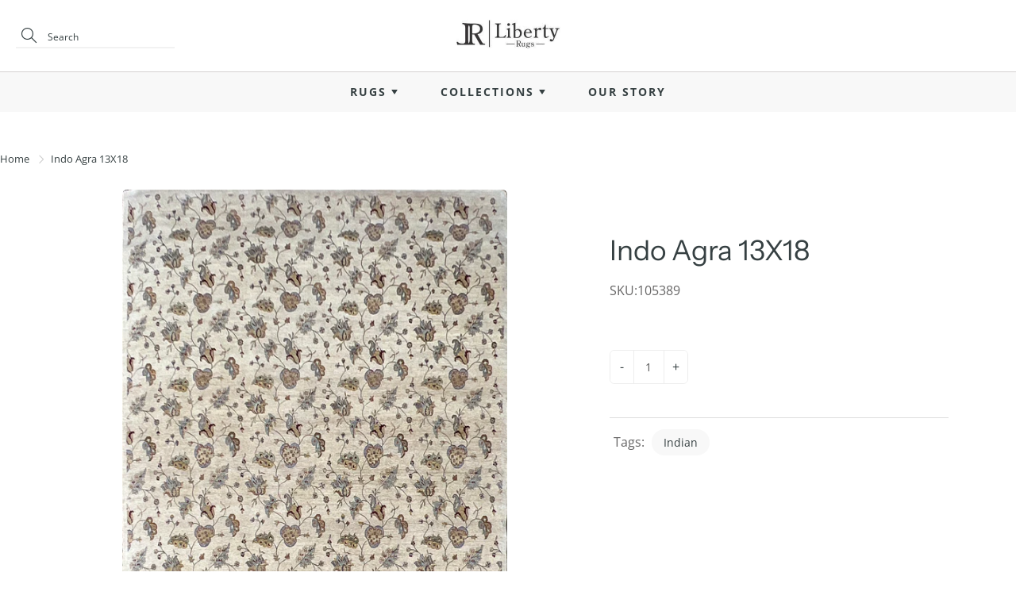

--- FILE ---
content_type: text/html; charset=utf-8
request_url: https://libertyrugs.com/products/indo-agra-13x18
body_size: 19534
content:
<!doctype html>
<!--[if IE 9]> <html class="ie9" lang="en"> <![endif]-->
<!-- [if (gt IE 9)|!(IE)]><! -->
<html lang="en">
  <!-- <![endif] -->
  <head>
    <script src="https://country-blocker.zend-apps.com/scripts/5762/21b49d9441391d620b8ececd6a402dc7.js" async></script>
    <!-- Basic page needs ================================================== -->
    <meta charset="utf-8">
    <meta name="viewport" content="width=device-width, height=device-height, initial-scale=1.0, maximum-scale=1.0">

    <!-- Title and description ================================================== -->
    <title>
      Indo Agra 13X18
      
      
       &ndash; LIBERTY RUGS
    </title>

    

    <!-- Helpers ================================================== -->
    <meta property="og:site_name" content="LIBERTY RUGS">
<meta property="og:url" content="https://libertyrugs.com/products/indo-agra-13x18">

  <meta property="og:type" content="product">
  <meta property="og:title" content="Indo Agra 13X18">
  
    
 <meta property="og:image" content="http://libertyrugs.com/cdn/shop/files/105389_1200x1200.jpg?v=1689278491"><meta property="og:image" content="http://libertyrugs.com/cdn/shop/files/105389_51486633-189d-4b28-a03b-ad78c755d931_1200x1200.jpg?v=1689278491">
 <meta property="og:image:secure_url" content="https://libertyrugs.com/cdn/shop/files/105389_1200x1200.jpg?v=1689278491"><meta property="og:image:secure_url" content="https://libertyrugs.com/cdn/shop/files/105389_51486633-189d-4b28-a03b-ad78c755d931_1200x1200.jpg?v=1689278491">
  
    
 <meta property="og:image" content="http://libertyrugs.com/cdn/shop/files/105389_1200x1200.jpg?v=1689278491"><meta property="og:image" content="http://libertyrugs.com/cdn/shop/files/105389_51486633-189d-4b28-a03b-ad78c755d931_1200x1200.jpg?v=1689278491">
 <meta property="og:image:secure_url" content="https://libertyrugs.com/cdn/shop/files/105389_1200x1200.jpg?v=1689278491"><meta property="og:image:secure_url" content="https://libertyrugs.com/cdn/shop/files/105389_51486633-189d-4b28-a03b-ad78c755d931_1200x1200.jpg?v=1689278491">
  
  <meta property="og:price:amount" content="0.00">
  <meta property="og:price:currency" content="USD">
  
  

  
  <meta name="twitter:card" content="summary">
  
    <meta name="twitter:title" content="Indo Agra 13X18">
    <meta name="twitter:description" content="">
    <meta name="twitter:image" content="https://libertyrugs.com/cdn/shop/files/105389_medium.jpg?v=1689278491">
    <meta name="twitter:image:width" content="240">
    <meta name="twitter:image:height" content="240">
    

    <link rel="canonical" href="https://libertyrugs.com/products/indo-agra-13x18">
    <meta name="theme-color" content="#364042">
    
      <link rel="shortcut icon" href="//libertyrugs.com/cdn/shop/files/favicon-lr-2_32x32.png?v=1622868388" type="image/png">
      <link rel="preload" href="//libertyrugs.com/cdn/shop/t/19/assets/apps.css?v=105205638759803146001690893836" as="style">
      <link rel="preload" href="//libertyrugs.com/cdn/shop/t/19/assets/styles.css?v=34629377208497659261690893836" as="style"><link rel="preload" href="//libertyrugs.com/cdn/shop/t/19/assets/jquery.js?v=177851068496422246591690893836" as="script">
      <link rel="preload" href="//libertyrugs.com/cdn/shop/t/19/assets/apps.js?v=64692448046618495051690893836" as="script">
      <link rel="preload" href="//libertyrugs.com/cdn/shop/t/19/assets/theme.js?v=120118951092759611690893836" as="script">
    
<style>

  @font-face {
  font-family: "Instrument Sans";
  font-weight: 400;
  font-style: normal;
  src: url("//libertyrugs.com/cdn/fonts/instrument_sans/instrumentsans_n4.db86542ae5e1596dbdb28c279ae6c2086c4c5bfa.woff2") format("woff2"),
       url("//libertyrugs.com/cdn/fonts/instrument_sans/instrumentsans_n4.510f1b081e58d08c30978f465518799851ef6d8b.woff") format("woff");
}

  @font-face {
  font-family: "Open Sans";
  font-weight: 400;
  font-style: normal;
  src: url("//libertyrugs.com/cdn/fonts/open_sans/opensans_n4.c32e4d4eca5273f6d4ee95ddf54b5bbb75fc9b61.woff2") format("woff2"),
       url("//libertyrugs.com/cdn/fonts/open_sans/opensans_n4.5f3406f8d94162b37bfa232b486ac93ee892406d.woff") format("woff");
}

  @font-face {
  font-family: "Open Sans";
  font-weight: 700;
  font-style: normal;
  src: url("//libertyrugs.com/cdn/fonts/open_sans/opensans_n7.a9393be1574ea8606c68f4441806b2711d0d13e4.woff2") format("woff2"),
       url("//libertyrugs.com/cdn/fonts/open_sans/opensans_n7.7b8af34a6ebf52beb1a4c1d8c73ad6910ec2e553.woff") format("woff");
}

  @font-face {
  font-family: "Open Sans";
  font-weight: 400;
  font-style: italic;
  src: url("//libertyrugs.com/cdn/fonts/open_sans/opensans_i4.6f1d45f7a46916cc95c694aab32ecbf7509cbf33.woff2") format("woff2"),
       url("//libertyrugs.com/cdn/fonts/open_sans/opensans_i4.4efaa52d5a57aa9a57c1556cc2b7465d18839daa.woff") format("woff");
}

  @font-face {
  font-family: "Instrument Sans";
  font-weight: 700;
  font-style: normal;
  src: url("//libertyrugs.com/cdn/fonts/instrument_sans/instrumentsans_n7.e4ad9032e203f9a0977786c356573ced65a7419a.woff2") format("woff2"),
       url("//libertyrugs.com/cdn/fonts/instrument_sans/instrumentsans_n7.b9e40f166fb7639074ba34738101a9d2990bb41a.woff") format("woff");
}


  
  
  
  :root {
    --color-primary: rgb(54, 64, 66);
    --color-primary-rgb: 54, 64, 66;
    --color-primary-lighten-10: rgb(77, 91, 94);
    --color-primary-lighten-15: rgb(88, 105, 108);
    --color-primary-lighten-20: rgb(100, 118, 122);
    --color-primary-lighten-30: rgb(125, 144, 148);
    --color-primary-darken-10: rgb(31, 37, 38);
    --color-primary-darken-15: rgb(20, 23, 24);
    --color-primary-darken-20: rgb(8, 10, 10);
    --color-primary-darken-20-rgb: 8, 10, 10;
    --color-primary-darken-50: rgb(0, 0, 0);
    --color-primary-darken-50-rgb: 0, 0, 0;
    --color-primary-darken-70: rgb(0, 0, 0);
    --color-primary-darken-70-rgb: 0, 0, 0;
    --color-primary-darken-80: rgb(0, 0, 0);
    --color-header: rgb(54, 64, 66);
    --color-header-darken-15: rgb(20, 23, 24);
    --color-heading: rgb(54, 64, 66);
    --color-body: rgb(54, 64, 66);
    --color-alternative-headings: rgb(69, 69, 69);
    --color-alternative: rgb(102, 101, 101);
    --color-alternative-darken-15: rgb(64, 63, 63);
    --color-alternative-darken-25: rgb(38, 38, 38);
    --color-btn: rgb(214, 214, 214);
    --color-btn-darken-15: rgb(176, 176, 176);
    --color-footer: rgb(102, 101, 101);
    --color-footer-heading: rgb(54, 64, 66);
    --color-footer-link: rgb(102, 101, 101);
    --color-footer-link-darken-15: rgb(64, 63, 63);
    --color-price: rgb(189, 189, 189);
    --color-bg-nav: rgb(255, 255, 255);
    --color-bg-nav-darken-10: rgb(230, 230, 230);
    --color-bg-nav-darken-15: rgb(217, 217, 217);
    --color-bg-body: rgb(255, 255, 255);
    --color-bg-alternative: rgb(248, 248, 248);
    --color-bg-sale-label: rgb(212, 85, 31);
    --color-shadow-sale-label: rgba(145, 58, 21, 0.25);
    --color-bg-footer: rgb(248, 248, 248);
    --color-bg-footer-darken-10: rgb(223, 223, 223);

    --font-family: "Open Sans", sans-serif;
    --font-family-header: "Instrument Sans", sans-serif;
    --font-size: 16px;
    --font-size-header: 26px;
    --font-size-logo: 24px;
    --font-size-title-bar: 58px;
    --font-size-nav-header: 16px;
    --font-size-rte: 19px;
    --font-size-rte-header: 30px;
    --font-weight: 400;
    --font-weight-bolder: 700;
    --font-weight-header: 400;
    --font-weight-title-bar: bold;
    --font-weight-nav: 600;
    --font-weight-section-title: bold;
    --font-style: normal;
    --font-style-header: normal;

    --text-transform-title-bar: uppercase;
    --text-transform-nav: uppercase;
    --text-transform-section-title: uppercase;

    --opacity-overlay-page-header: 0.6;

    --height-product-image: 300px;

    --url-svg-check: url(//libertyrugs.com/cdn/shop/t/19/assets/icon-check.svg?v=44035190528443430271690893836);
  }
</style>
<link href="//libertyrugs.com/cdn/shop/t/19/assets/ced_custom.css?v=52945708972624687211691586951" rel="stylesheet" type="text/css" media="all" />
    <link href="//libertyrugs.com/cdn/shop/t/19/assets/apps.css?v=105205638759803146001690893836" rel="stylesheet" type="text/css" media="all" />
    <link href="//libertyrugs.com/cdn/shop/t/19/assets/styles.css?v=34629377208497659261690893836" rel="stylesheet" type="text/css" media="all" />
    <link href="//libertyrugs.com/cdn/shop/t/19/assets/custom.css?v=89298980783335064571690893836" rel="stylesheet" type="text/css" media="all" />

    <!-- Header hook for plugins ================================================== -->
    <script>window.performance && window.performance.mark && window.performance.mark('shopify.content_for_header.start');</script><meta name="facebook-domain-verification" content="f3zsx3csj6n2rrtlc5j8jt11a6r5ea">
<meta id="shopify-digital-wallet" name="shopify-digital-wallet" content="/33032536123/digital_wallets/dialog">
<link rel="alternate" type="application/json+oembed" href="https://libertyrugs.com/products/indo-agra-13x18.oembed">
<script async="async" src="/checkouts/internal/preloads.js?locale=en-US"></script>
<script id="shopify-features" type="application/json">{"accessToken":"824e08e5cfac4bd8db89da83114edcaa","betas":["rich-media-storefront-analytics"],"domain":"libertyrugs.com","predictiveSearch":true,"shopId":33032536123,"locale":"en"}</script>
<script>var Shopify = Shopify || {};
Shopify.shop = "liberty-rugs.myshopify.com";
Shopify.locale = "en";
Shopify.currency = {"active":"USD","rate":"1.0"};
Shopify.country = "US";
Shopify.theme = {"name":"Galleria -Cedcoss(CED work 01-08-2023)","id":132409491656,"schema_name":"Galleria","schema_version":"2.4.2","theme_store_id":851,"role":"main"};
Shopify.theme.handle = "null";
Shopify.theme.style = {"id":null,"handle":null};
Shopify.cdnHost = "libertyrugs.com/cdn";
Shopify.routes = Shopify.routes || {};
Shopify.routes.root = "/";</script>
<script type="module">!function(o){(o.Shopify=o.Shopify||{}).modules=!0}(window);</script>
<script>!function(o){function n(){var o=[];function n(){o.push(Array.prototype.slice.apply(arguments))}return n.q=o,n}var t=o.Shopify=o.Shopify||{};t.loadFeatures=n(),t.autoloadFeatures=n()}(window);</script>
<script id="shop-js-analytics" type="application/json">{"pageType":"product"}</script>
<script defer="defer" async type="module" src="//libertyrugs.com/cdn/shopifycloud/shop-js/modules/v2/client.init-shop-cart-sync_IZsNAliE.en.esm.js"></script>
<script defer="defer" async type="module" src="//libertyrugs.com/cdn/shopifycloud/shop-js/modules/v2/chunk.common_0OUaOowp.esm.js"></script>
<script type="module">
  await import("//libertyrugs.com/cdn/shopifycloud/shop-js/modules/v2/client.init-shop-cart-sync_IZsNAliE.en.esm.js");
await import("//libertyrugs.com/cdn/shopifycloud/shop-js/modules/v2/chunk.common_0OUaOowp.esm.js");

  window.Shopify.SignInWithShop?.initShopCartSync?.({"fedCMEnabled":true,"windoidEnabled":true});

</script>
<script id="__st">var __st={"a":33032536123,"offset":-18000,"reqid":"4b4f5ad8-4eb6-4ba4-8701-e1b4c1702885-1768356752","pageurl":"libertyrugs.com\/products\/indo-agra-13x18","u":"e2c257e1fd7e","p":"product","rtyp":"product","rid":7579660320968};</script>
<script>window.ShopifyPaypalV4VisibilityTracking = true;</script>
<script id="captcha-bootstrap">!function(){'use strict';const t='contact',e='account',n='new_comment',o=[[t,t],['blogs',n],['comments',n],[t,'customer']],c=[[e,'customer_login'],[e,'guest_login'],[e,'recover_customer_password'],[e,'create_customer']],r=t=>t.map((([t,e])=>`form[action*='/${t}']:not([data-nocaptcha='true']) input[name='form_type'][value='${e}']`)).join(','),a=t=>()=>t?[...document.querySelectorAll(t)].map((t=>t.form)):[];function s(){const t=[...o],e=r(t);return a(e)}const i='password',u='form_key',d=['recaptcha-v3-token','g-recaptcha-response','h-captcha-response',i],f=()=>{try{return window.sessionStorage}catch{return}},m='__shopify_v',_=t=>t.elements[u];function p(t,e,n=!1){try{const o=window.sessionStorage,c=JSON.parse(o.getItem(e)),{data:r}=function(t){const{data:e,action:n}=t;return t[m]||n?{data:e,action:n}:{data:t,action:n}}(c);for(const[e,n]of Object.entries(r))t.elements[e]&&(t.elements[e].value=n);n&&o.removeItem(e)}catch(o){console.error('form repopulation failed',{error:o})}}const l='form_type',E='cptcha';function T(t){t.dataset[E]=!0}const w=window,h=w.document,L='Shopify',v='ce_forms',y='captcha';let A=!1;((t,e)=>{const n=(g='f06e6c50-85a8-45c8-87d0-21a2b65856fe',I='https://cdn.shopify.com/shopifycloud/storefront-forms-hcaptcha/ce_storefront_forms_captcha_hcaptcha.v1.5.2.iife.js',D={infoText:'Protected by hCaptcha',privacyText:'Privacy',termsText:'Terms'},(t,e,n)=>{const o=w[L][v],c=o.bindForm;if(c)return c(t,g,e,D).then(n);var r;o.q.push([[t,g,e,D],n]),r=I,A||(h.body.append(Object.assign(h.createElement('script'),{id:'captcha-provider',async:!0,src:r})),A=!0)});var g,I,D;w[L]=w[L]||{},w[L][v]=w[L][v]||{},w[L][v].q=[],w[L][y]=w[L][y]||{},w[L][y].protect=function(t,e){n(t,void 0,e),T(t)},Object.freeze(w[L][y]),function(t,e,n,w,h,L){const[v,y,A,g]=function(t,e,n){const i=e?o:[],u=t?c:[],d=[...i,...u],f=r(d),m=r(i),_=r(d.filter((([t,e])=>n.includes(e))));return[a(f),a(m),a(_),s()]}(w,h,L),I=t=>{const e=t.target;return e instanceof HTMLFormElement?e:e&&e.form},D=t=>v().includes(t);t.addEventListener('submit',(t=>{const e=I(t);if(!e)return;const n=D(e)&&!e.dataset.hcaptchaBound&&!e.dataset.recaptchaBound,o=_(e),c=g().includes(e)&&(!o||!o.value);(n||c)&&t.preventDefault(),c&&!n&&(function(t){try{if(!f())return;!function(t){const e=f();if(!e)return;const n=_(t);if(!n)return;const o=n.value;o&&e.removeItem(o)}(t);const e=Array.from(Array(32),(()=>Math.random().toString(36)[2])).join('');!function(t,e){_(t)||t.append(Object.assign(document.createElement('input'),{type:'hidden',name:u})),t.elements[u].value=e}(t,e),function(t,e){const n=f();if(!n)return;const o=[...t.querySelectorAll(`input[type='${i}']`)].map((({name:t})=>t)),c=[...d,...o],r={};for(const[a,s]of new FormData(t).entries())c.includes(a)||(r[a]=s);n.setItem(e,JSON.stringify({[m]:1,action:t.action,data:r}))}(t,e)}catch(e){console.error('failed to persist form',e)}}(e),e.submit())}));const S=(t,e)=>{t&&!t.dataset[E]&&(n(t,e.some((e=>e===t))),T(t))};for(const o of['focusin','change'])t.addEventListener(o,(t=>{const e=I(t);D(e)&&S(e,y())}));const B=e.get('form_key'),M=e.get(l),P=B&&M;t.addEventListener('DOMContentLoaded',(()=>{const t=y();if(P)for(const e of t)e.elements[l].value===M&&p(e,B);[...new Set([...A(),...v().filter((t=>'true'===t.dataset.shopifyCaptcha))])].forEach((e=>S(e,t)))}))}(h,new URLSearchParams(w.location.search),n,t,e,['guest_login'])})(!0,!0)}();</script>
<script integrity="sha256-4kQ18oKyAcykRKYeNunJcIwy7WH5gtpwJnB7kiuLZ1E=" data-source-attribution="shopify.loadfeatures" defer="defer" src="//libertyrugs.com/cdn/shopifycloud/storefront/assets/storefront/load_feature-a0a9edcb.js" crossorigin="anonymous"></script>
<script data-source-attribution="shopify.dynamic_checkout.dynamic.init">var Shopify=Shopify||{};Shopify.PaymentButton=Shopify.PaymentButton||{isStorefrontPortableWallets:!0,init:function(){window.Shopify.PaymentButton.init=function(){};var t=document.createElement("script");t.src="https://libertyrugs.com/cdn/shopifycloud/portable-wallets/latest/portable-wallets.en.js",t.type="module",document.head.appendChild(t)}};
</script>
<script data-source-attribution="shopify.dynamic_checkout.buyer_consent">
  function portableWalletsHideBuyerConsent(e){var t=document.getElementById("shopify-buyer-consent"),n=document.getElementById("shopify-subscription-policy-button");t&&n&&(t.classList.add("hidden"),t.setAttribute("aria-hidden","true"),n.removeEventListener("click",e))}function portableWalletsShowBuyerConsent(e){var t=document.getElementById("shopify-buyer-consent"),n=document.getElementById("shopify-subscription-policy-button");t&&n&&(t.classList.remove("hidden"),t.removeAttribute("aria-hidden"),n.addEventListener("click",e))}window.Shopify?.PaymentButton&&(window.Shopify.PaymentButton.hideBuyerConsent=portableWalletsHideBuyerConsent,window.Shopify.PaymentButton.showBuyerConsent=portableWalletsShowBuyerConsent);
</script>
<script data-source-attribution="shopify.dynamic_checkout.cart.bootstrap">document.addEventListener("DOMContentLoaded",(function(){function t(){return document.querySelector("shopify-accelerated-checkout-cart, shopify-accelerated-checkout")}if(t())Shopify.PaymentButton.init();else{new MutationObserver((function(e,n){t()&&(Shopify.PaymentButton.init(),n.disconnect())})).observe(document.body,{childList:!0,subtree:!0})}}));
</script>

<script>window.performance && window.performance.mark && window.performance.mark('shopify.content_for_header.end');</script>

    <!--[if lt IE 9]> <script src="//html5shiv.googlecode.com/svn/trunk/html5.js" type="text/javascript"></script> <![endif]-->

    <!--[if (lte IE 9) ]> <script src="//libertyrugs.com/cdn/shop/t/19/assets/match-media.min.js?v=22265819453975888031690893836" type="text/javascript"></script> <![endif]-->

    

    <!-- Theme Global App JS ================================================== -->
    <script>
      window.themeInfo = {name: "Galleria"}
      var theme = {
        strings: {
          addToCart: "Add to cart",
          soldOut: "Sold out",
          unavailable: "Unavailable",
          showMore: "Show More",
          showLess: "Show Less"
        },
        moneyFormat: "\u003cspan class=hidden\u003e${{ amount }}\u003c\/span\u003e"
      }
      function initScroll(sectionId) {

        document.addEventListener('shopify:section:select', fireOnSectionSelect);
        document.addEventListener('shopify:section:reorder', fireOnSectionSelect);

        window.addEventListener("load", fireOnLoad);


        function fireOnSectionSelect(e) {
          if(e.detail.sectionId === sectionId) {
            setScoll(e.detail.sectionId);
          }
        }

        function fireOnLoad() {
          setScoll(sectionId);
        }


        function setScoll(sectionId) {

          var current = document.getElementById("shopify-section-" + sectionId),
              scroller = document.getElementById("scroll-indicator-" + sectionId);


          if(current.previousElementSibling === null) {
            scroller.style.display = "block";
            scroller.onclick = function(e) {
              e.preventDefault();
              current.nextElementSibling.scrollIntoView({ behavior: 'smooth', block: 'start' });
            };
          }
        }
      }
    </script>

    <noscript>
      <style>
        .product-thumb-img-wrap img:nth-child(2),
        .swiper-slide img:nth-child(2),
        .blog_image_overlay img:nth-child(2),
        .blog-post img:nth-child(2){
          display:none !important;
        }
      </style>
    </noscript>

    <div id="shopify-section-filter-menu-settings" class="shopify-section"><style type="text/css">
/*  Filter Menu Color and Image Section CSS */</style>
<link href="//libertyrugs.com/cdn/shop/t/19/assets/filter-menu.scss.css?v=57286324214613068701697798539" rel="stylesheet" type="text/css" media="all" />
<script src="//libertyrugs.com/cdn/shop/t/19/assets/filter-menu.js?v=66749334640970552471691562144" type="text/javascript"></script>





</div>
  <link href="https://monorail-edge.shopifysvc.com" rel="dns-prefetch">
<script>(function(){if ("sendBeacon" in navigator && "performance" in window) {try {var session_token_from_headers = performance.getEntriesByType('navigation')[0].serverTiming.find(x => x.name == '_s').description;} catch {var session_token_from_headers = undefined;}var session_cookie_matches = document.cookie.match(/_shopify_s=([^;]*)/);var session_token_from_cookie = session_cookie_matches && session_cookie_matches.length === 2 ? session_cookie_matches[1] : "";var session_token = session_token_from_headers || session_token_from_cookie || "";function handle_abandonment_event(e) {var entries = performance.getEntries().filter(function(entry) {return /monorail-edge.shopifysvc.com/.test(entry.name);});if (!window.abandonment_tracked && entries.length === 0) {window.abandonment_tracked = true;var currentMs = Date.now();var navigation_start = performance.timing.navigationStart;var payload = {shop_id: 33032536123,url: window.location.href,navigation_start,duration: currentMs - navigation_start,session_token,page_type: "product"};window.navigator.sendBeacon("https://monorail-edge.shopifysvc.com/v1/produce", JSON.stringify({schema_id: "online_store_buyer_site_abandonment/1.1",payload: payload,metadata: {event_created_at_ms: currentMs,event_sent_at_ms: currentMs}}));}}window.addEventListener('pagehide', handle_abandonment_event);}}());</script>
<script id="web-pixels-manager-setup">(function e(e,d,r,n,o){if(void 0===o&&(o={}),!Boolean(null===(a=null===(i=window.Shopify)||void 0===i?void 0:i.analytics)||void 0===a?void 0:a.replayQueue)){var i,a;window.Shopify=window.Shopify||{};var t=window.Shopify;t.analytics=t.analytics||{};var s=t.analytics;s.replayQueue=[],s.publish=function(e,d,r){return s.replayQueue.push([e,d,r]),!0};try{self.performance.mark("wpm:start")}catch(e){}var l=function(){var e={modern:/Edge?\/(1{2}[4-9]|1[2-9]\d|[2-9]\d{2}|\d{4,})\.\d+(\.\d+|)|Firefox\/(1{2}[4-9]|1[2-9]\d|[2-9]\d{2}|\d{4,})\.\d+(\.\d+|)|Chrom(ium|e)\/(9{2}|\d{3,})\.\d+(\.\d+|)|(Maci|X1{2}).+ Version\/(15\.\d+|(1[6-9]|[2-9]\d|\d{3,})\.\d+)([,.]\d+|)( \(\w+\)|)( Mobile\/\w+|) Safari\/|Chrome.+OPR\/(9{2}|\d{3,})\.\d+\.\d+|(CPU[ +]OS|iPhone[ +]OS|CPU[ +]iPhone|CPU IPhone OS|CPU iPad OS)[ +]+(15[._]\d+|(1[6-9]|[2-9]\d|\d{3,})[._]\d+)([._]\d+|)|Android:?[ /-](13[3-9]|1[4-9]\d|[2-9]\d{2}|\d{4,})(\.\d+|)(\.\d+|)|Android.+Firefox\/(13[5-9]|1[4-9]\d|[2-9]\d{2}|\d{4,})\.\d+(\.\d+|)|Android.+Chrom(ium|e)\/(13[3-9]|1[4-9]\d|[2-9]\d{2}|\d{4,})\.\d+(\.\d+|)|SamsungBrowser\/([2-9]\d|\d{3,})\.\d+/,legacy:/Edge?\/(1[6-9]|[2-9]\d|\d{3,})\.\d+(\.\d+|)|Firefox\/(5[4-9]|[6-9]\d|\d{3,})\.\d+(\.\d+|)|Chrom(ium|e)\/(5[1-9]|[6-9]\d|\d{3,})\.\d+(\.\d+|)([\d.]+$|.*Safari\/(?![\d.]+ Edge\/[\d.]+$))|(Maci|X1{2}).+ Version\/(10\.\d+|(1[1-9]|[2-9]\d|\d{3,})\.\d+)([,.]\d+|)( \(\w+\)|)( Mobile\/\w+|) Safari\/|Chrome.+OPR\/(3[89]|[4-9]\d|\d{3,})\.\d+\.\d+|(CPU[ +]OS|iPhone[ +]OS|CPU[ +]iPhone|CPU IPhone OS|CPU iPad OS)[ +]+(10[._]\d+|(1[1-9]|[2-9]\d|\d{3,})[._]\d+)([._]\d+|)|Android:?[ /-](13[3-9]|1[4-9]\d|[2-9]\d{2}|\d{4,})(\.\d+|)(\.\d+|)|Mobile Safari.+OPR\/([89]\d|\d{3,})\.\d+\.\d+|Android.+Firefox\/(13[5-9]|1[4-9]\d|[2-9]\d{2}|\d{4,})\.\d+(\.\d+|)|Android.+Chrom(ium|e)\/(13[3-9]|1[4-9]\d|[2-9]\d{2}|\d{4,})\.\d+(\.\d+|)|Android.+(UC? ?Browser|UCWEB|U3)[ /]?(15\.([5-9]|\d{2,})|(1[6-9]|[2-9]\d|\d{3,})\.\d+)\.\d+|SamsungBrowser\/(5\.\d+|([6-9]|\d{2,})\.\d+)|Android.+MQ{2}Browser\/(14(\.(9|\d{2,})|)|(1[5-9]|[2-9]\d|\d{3,})(\.\d+|))(\.\d+|)|K[Aa][Ii]OS\/(3\.\d+|([4-9]|\d{2,})\.\d+)(\.\d+|)/},d=e.modern,r=e.legacy,n=navigator.userAgent;return n.match(d)?"modern":n.match(r)?"legacy":"unknown"}(),u="modern"===l?"modern":"legacy",c=(null!=n?n:{modern:"",legacy:""})[u],f=function(e){return[e.baseUrl,"/wpm","/b",e.hashVersion,"modern"===e.buildTarget?"m":"l",".js"].join("")}({baseUrl:d,hashVersion:r,buildTarget:u}),m=function(e){var d=e.version,r=e.bundleTarget,n=e.surface,o=e.pageUrl,i=e.monorailEndpoint;return{emit:function(e){var a=e.status,t=e.errorMsg,s=(new Date).getTime(),l=JSON.stringify({metadata:{event_sent_at_ms:s},events:[{schema_id:"web_pixels_manager_load/3.1",payload:{version:d,bundle_target:r,page_url:o,status:a,surface:n,error_msg:t},metadata:{event_created_at_ms:s}}]});if(!i)return console&&console.warn&&console.warn("[Web Pixels Manager] No Monorail endpoint provided, skipping logging."),!1;try{return self.navigator.sendBeacon.bind(self.navigator)(i,l)}catch(e){}var u=new XMLHttpRequest;try{return u.open("POST",i,!0),u.setRequestHeader("Content-Type","text/plain"),u.send(l),!0}catch(e){return console&&console.warn&&console.warn("[Web Pixels Manager] Got an unhandled error while logging to Monorail."),!1}}}}({version:r,bundleTarget:l,surface:e.surface,pageUrl:self.location.href,monorailEndpoint:e.monorailEndpoint});try{o.browserTarget=l,function(e){var d=e.src,r=e.async,n=void 0===r||r,o=e.onload,i=e.onerror,a=e.sri,t=e.scriptDataAttributes,s=void 0===t?{}:t,l=document.createElement("script"),u=document.querySelector("head"),c=document.querySelector("body");if(l.async=n,l.src=d,a&&(l.integrity=a,l.crossOrigin="anonymous"),s)for(var f in s)if(Object.prototype.hasOwnProperty.call(s,f))try{l.dataset[f]=s[f]}catch(e){}if(o&&l.addEventListener("load",o),i&&l.addEventListener("error",i),u)u.appendChild(l);else{if(!c)throw new Error("Did not find a head or body element to append the script");c.appendChild(l)}}({src:f,async:!0,onload:function(){if(!function(){var e,d;return Boolean(null===(d=null===(e=window.Shopify)||void 0===e?void 0:e.analytics)||void 0===d?void 0:d.initialized)}()){var d=window.webPixelsManager.init(e)||void 0;if(d){var r=window.Shopify.analytics;r.replayQueue.forEach((function(e){var r=e[0],n=e[1],o=e[2];d.publishCustomEvent(r,n,o)})),r.replayQueue=[],r.publish=d.publishCustomEvent,r.visitor=d.visitor,r.initialized=!0}}},onerror:function(){return m.emit({status:"failed",errorMsg:"".concat(f," has failed to load")})},sri:function(e){var d=/^sha384-[A-Za-z0-9+/=]+$/;return"string"==typeof e&&d.test(e)}(c)?c:"",scriptDataAttributes:o}),m.emit({status:"loading"})}catch(e){m.emit({status:"failed",errorMsg:(null==e?void 0:e.message)||"Unknown error"})}}})({shopId: 33032536123,storefrontBaseUrl: "https://libertyrugs.com",extensionsBaseUrl: "https://extensions.shopifycdn.com/cdn/shopifycloud/web-pixels-manager",monorailEndpoint: "https://monorail-edge.shopifysvc.com/unstable/produce_batch",surface: "storefront-renderer",enabledBetaFlags: ["2dca8a86","a0d5f9d2"],webPixelsConfigList: [{"id":"83787976","eventPayloadVersion":"v1","runtimeContext":"LAX","scriptVersion":"1","type":"CUSTOM","privacyPurposes":["ANALYTICS"],"name":"Google Analytics tag (migrated)"},{"id":"shopify-app-pixel","configuration":"{}","eventPayloadVersion":"v1","runtimeContext":"STRICT","scriptVersion":"0450","apiClientId":"shopify-pixel","type":"APP","privacyPurposes":["ANALYTICS","MARKETING"]},{"id":"shopify-custom-pixel","eventPayloadVersion":"v1","runtimeContext":"LAX","scriptVersion":"0450","apiClientId":"shopify-pixel","type":"CUSTOM","privacyPurposes":["ANALYTICS","MARKETING"]}],isMerchantRequest: false,initData: {"shop":{"name":"LIBERTY RUGS","paymentSettings":{"currencyCode":"USD"},"myshopifyDomain":"liberty-rugs.myshopify.com","countryCode":"US","storefrontUrl":"https:\/\/libertyrugs.com"},"customer":null,"cart":null,"checkout":null,"productVariants":[{"price":{"amount":0.0,"currencyCode":"USD"},"product":{"title":"Indo Agra 13X18","vendor":"LIBERTY RUGS","id":"7579660320968","untranslatedTitle":"Indo Agra 13X18","url":"\/products\/indo-agra-13x18","type":""},"id":"42819058401480","image":{"src":"\/\/libertyrugs.com\/cdn\/shop\/files\/105389.jpg?v=1689278491"},"sku":"105389","title":"Default Title","untranslatedTitle":"Default Title"}],"purchasingCompany":null},},"https://libertyrugs.com/cdn","7cecd0b6w90c54c6cpe92089d5m57a67346",{"modern":"","legacy":""},{"shopId":"33032536123","storefrontBaseUrl":"https:\/\/libertyrugs.com","extensionBaseUrl":"https:\/\/extensions.shopifycdn.com\/cdn\/shopifycloud\/web-pixels-manager","surface":"storefront-renderer","enabledBetaFlags":"[\"2dca8a86\", \"a0d5f9d2\"]","isMerchantRequest":"false","hashVersion":"7cecd0b6w90c54c6cpe92089d5m57a67346","publish":"custom","events":"[[\"page_viewed\",{}],[\"product_viewed\",{\"productVariant\":{\"price\":{\"amount\":0.0,\"currencyCode\":\"USD\"},\"product\":{\"title\":\"Indo Agra 13X18\",\"vendor\":\"LIBERTY RUGS\",\"id\":\"7579660320968\",\"untranslatedTitle\":\"Indo Agra 13X18\",\"url\":\"\/products\/indo-agra-13x18\",\"type\":\"\"},\"id\":\"42819058401480\",\"image\":{\"src\":\"\/\/libertyrugs.com\/cdn\/shop\/files\/105389.jpg?v=1689278491\"},\"sku\":\"105389\",\"title\":\"Default Title\",\"untranslatedTitle\":\"Default Title\"}}]]"});</script><script>
  window.ShopifyAnalytics = window.ShopifyAnalytics || {};
  window.ShopifyAnalytics.meta = window.ShopifyAnalytics.meta || {};
  window.ShopifyAnalytics.meta.currency = 'USD';
  var meta = {"product":{"id":7579660320968,"gid":"gid:\/\/shopify\/Product\/7579660320968","vendor":"LIBERTY RUGS","type":"","handle":"indo-agra-13x18","variants":[{"id":42819058401480,"price":0,"name":"Indo Agra 13X18","public_title":null,"sku":"105389"}],"remote":false},"page":{"pageType":"product","resourceType":"product","resourceId":7579660320968,"requestId":"4b4f5ad8-4eb6-4ba4-8701-e1b4c1702885-1768356752"}};
  for (var attr in meta) {
    window.ShopifyAnalytics.meta[attr] = meta[attr];
  }
</script>
<script class="analytics">
  (function () {
    var customDocumentWrite = function(content) {
      var jquery = null;

      if (window.jQuery) {
        jquery = window.jQuery;
      } else if (window.Checkout && window.Checkout.$) {
        jquery = window.Checkout.$;
      }

      if (jquery) {
        jquery('body').append(content);
      }
    };

    var hasLoggedConversion = function(token) {
      if (token) {
        return document.cookie.indexOf('loggedConversion=' + token) !== -1;
      }
      return false;
    }

    var setCookieIfConversion = function(token) {
      if (token) {
        var twoMonthsFromNow = new Date(Date.now());
        twoMonthsFromNow.setMonth(twoMonthsFromNow.getMonth() + 2);

        document.cookie = 'loggedConversion=' + token + '; expires=' + twoMonthsFromNow;
      }
    }

    var trekkie = window.ShopifyAnalytics.lib = window.trekkie = window.trekkie || [];
    if (trekkie.integrations) {
      return;
    }
    trekkie.methods = [
      'identify',
      'page',
      'ready',
      'track',
      'trackForm',
      'trackLink'
    ];
    trekkie.factory = function(method) {
      return function() {
        var args = Array.prototype.slice.call(arguments);
        args.unshift(method);
        trekkie.push(args);
        return trekkie;
      };
    };
    for (var i = 0; i < trekkie.methods.length; i++) {
      var key = trekkie.methods[i];
      trekkie[key] = trekkie.factory(key);
    }
    trekkie.load = function(config) {
      trekkie.config = config || {};
      trekkie.config.initialDocumentCookie = document.cookie;
      var first = document.getElementsByTagName('script')[0];
      var script = document.createElement('script');
      script.type = 'text/javascript';
      script.onerror = function(e) {
        var scriptFallback = document.createElement('script');
        scriptFallback.type = 'text/javascript';
        scriptFallback.onerror = function(error) {
                var Monorail = {
      produce: function produce(monorailDomain, schemaId, payload) {
        var currentMs = new Date().getTime();
        var event = {
          schema_id: schemaId,
          payload: payload,
          metadata: {
            event_created_at_ms: currentMs,
            event_sent_at_ms: currentMs
          }
        };
        return Monorail.sendRequest("https://" + monorailDomain + "/v1/produce", JSON.stringify(event));
      },
      sendRequest: function sendRequest(endpointUrl, payload) {
        // Try the sendBeacon API
        if (window && window.navigator && typeof window.navigator.sendBeacon === 'function' && typeof window.Blob === 'function' && !Monorail.isIos12()) {
          var blobData = new window.Blob([payload], {
            type: 'text/plain'
          });

          if (window.navigator.sendBeacon(endpointUrl, blobData)) {
            return true;
          } // sendBeacon was not successful

        } // XHR beacon

        var xhr = new XMLHttpRequest();

        try {
          xhr.open('POST', endpointUrl);
          xhr.setRequestHeader('Content-Type', 'text/plain');
          xhr.send(payload);
        } catch (e) {
          console.log(e);
        }

        return false;
      },
      isIos12: function isIos12() {
        return window.navigator.userAgent.lastIndexOf('iPhone; CPU iPhone OS 12_') !== -1 || window.navigator.userAgent.lastIndexOf('iPad; CPU OS 12_') !== -1;
      }
    };
    Monorail.produce('monorail-edge.shopifysvc.com',
      'trekkie_storefront_load_errors/1.1',
      {shop_id: 33032536123,
      theme_id: 132409491656,
      app_name: "storefront",
      context_url: window.location.href,
      source_url: "//libertyrugs.com/cdn/s/trekkie.storefront.55c6279c31a6628627b2ba1c5ff367020da294e2.min.js"});

        };
        scriptFallback.async = true;
        scriptFallback.src = '//libertyrugs.com/cdn/s/trekkie.storefront.55c6279c31a6628627b2ba1c5ff367020da294e2.min.js';
        first.parentNode.insertBefore(scriptFallback, first);
      };
      script.async = true;
      script.src = '//libertyrugs.com/cdn/s/trekkie.storefront.55c6279c31a6628627b2ba1c5ff367020da294e2.min.js';
      first.parentNode.insertBefore(script, first);
    };
    trekkie.load(
      {"Trekkie":{"appName":"storefront","development":false,"defaultAttributes":{"shopId":33032536123,"isMerchantRequest":null,"themeId":132409491656,"themeCityHash":"3009611276861907043","contentLanguage":"en","currency":"USD","eventMetadataId":"eaa19dd4-6205-41dc-ae8f-f195b19f7be8"},"isServerSideCookieWritingEnabled":true,"monorailRegion":"shop_domain","enabledBetaFlags":["65f19447"]},"Session Attribution":{},"S2S":{"facebookCapiEnabled":false,"source":"trekkie-storefront-renderer","apiClientId":580111}}
    );

    var loaded = false;
    trekkie.ready(function() {
      if (loaded) return;
      loaded = true;

      window.ShopifyAnalytics.lib = window.trekkie;

      var originalDocumentWrite = document.write;
      document.write = customDocumentWrite;
      try { window.ShopifyAnalytics.merchantGoogleAnalytics.call(this); } catch(error) {};
      document.write = originalDocumentWrite;

      window.ShopifyAnalytics.lib.page(null,{"pageType":"product","resourceType":"product","resourceId":7579660320968,"requestId":"4b4f5ad8-4eb6-4ba4-8701-e1b4c1702885-1768356752","shopifyEmitted":true});

      var match = window.location.pathname.match(/checkouts\/(.+)\/(thank_you|post_purchase)/)
      var token = match? match[1]: undefined;
      if (!hasLoggedConversion(token)) {
        setCookieIfConversion(token);
        window.ShopifyAnalytics.lib.track("Viewed Product",{"currency":"USD","variantId":42819058401480,"productId":7579660320968,"productGid":"gid:\/\/shopify\/Product\/7579660320968","name":"Indo Agra 13X18","price":"0.00","sku":"105389","brand":"LIBERTY RUGS","variant":null,"category":"","nonInteraction":true,"remote":false},undefined,undefined,{"shopifyEmitted":true});
      window.ShopifyAnalytics.lib.track("monorail:\/\/trekkie_storefront_viewed_product\/1.1",{"currency":"USD","variantId":42819058401480,"productId":7579660320968,"productGid":"gid:\/\/shopify\/Product\/7579660320968","name":"Indo Agra 13X18","price":"0.00","sku":"105389","brand":"LIBERTY RUGS","variant":null,"category":"","nonInteraction":true,"remote":false,"referer":"https:\/\/libertyrugs.com\/products\/indo-agra-13x18"});
      }
    });


        var eventsListenerScript = document.createElement('script');
        eventsListenerScript.async = true;
        eventsListenerScript.src = "//libertyrugs.com/cdn/shopifycloud/storefront/assets/shop_events_listener-3da45d37.js";
        document.getElementsByTagName('head')[0].appendChild(eventsListenerScript);

})();</script>
  <script>
  if (!window.ga || (window.ga && typeof window.ga !== 'function')) {
    window.ga = function ga() {
      (window.ga.q = window.ga.q || []).push(arguments);
      if (window.Shopify && window.Shopify.analytics && typeof window.Shopify.analytics.publish === 'function') {
        window.Shopify.analytics.publish("ga_stub_called", {}, {sendTo: "google_osp_migration"});
      }
      console.error("Shopify's Google Analytics stub called with:", Array.from(arguments), "\nSee https://help.shopify.com/manual/promoting-marketing/pixels/pixel-migration#google for more information.");
    };
    if (window.Shopify && window.Shopify.analytics && typeof window.Shopify.analytics.publish === 'function') {
      window.Shopify.analytics.publish("ga_stub_initialized", {}, {sendTo: "google_osp_migration"});
    }
  }
</script>
<script
  defer
  src="https://libertyrugs.com/cdn/shopifycloud/perf-kit/shopify-perf-kit-3.0.3.min.js"
  data-application="storefront-renderer"
  data-shop-id="33032536123"
  data-render-region="gcp-us-central1"
  data-page-type="product"
  data-theme-instance-id="132409491656"
  data-theme-name="Galleria"
  data-theme-version="2.4.2"
  data-monorail-region="shop_domain"
  data-resource-timing-sampling-rate="10"
  data-shs="true"
  data-shs-beacon="true"
  data-shs-export-with-fetch="true"
  data-shs-logs-sample-rate="1"
  data-shs-beacon-endpoint="https://libertyrugs.com/api/collect"
></script>
</head>

  <body
    id="indo-agra-13x18"
    class="template-product"
  >
    <div class="global-wrapper clearfix" id="global-wrapper">
      <div id="shopify-section-header" class="shopify-section">




<style>
  
  header.page-header:after {
    
      background-color: ;
      
      }

  header.page-header{
    color: ;
  }
</style>


<div class="" id="top-header-section" role="navigation" data-section-id="header" data-section-type="header-section" data-menu-type="mega" data-hero-size="hero--custom-height" data-show-breadcrumbs="true"
     data-logo-width="140" data-bg-color="#ffffff" data-notificationbar="false" data-index-overlap="false">
  <a class="visuallyhidden focusable skip-to-main" href="#container">Skip to Content</a>
  <style>
    .notification-bar {
      background-color: #f8f8f8;
    }
    .notification-bar__message {
      color: #364042;
      font-size: 17px;
    }
    @media (max-width:767px) {
      .notification-bar__message  p{
        font-size: calc(17px - 2px);
      }
    }

    
      .nav-main-logo, .nav-container, .nav-standard-float{
        position: relative;
        background: #ffffff;
        width: 100% !important;
      }
    .nav-standard-logo{
      padding-top: 10px;
    }
      .nav-main-logo img {
        width: 164px !important;
      }
      .nav-container-float.container-push{
        z-index:0;
        opacity: 1 !important;
      }
    

    
      @media (max-width:992px) {
        .nav-container-float, .nav-main-logo {
          background: #ffffff !important;
        }
        .nav-container-float:not(.nav-sticky), .nav-main-logo:not(.nav-sticky) {
          position: static !important;
        }
      }
    .logo-text a {
        display: inline-block;
        padding: 10px;
      }
    
      
    

    
    
    

    
      @media only screen and (min-width: 768px){
/*       nav:not(.nav-sticky) .nav-standard-top-area-search, nav:not(.nav-sticky) .nav-standard-top-area-actions  or section.settings.image == blank*/
        .nav-container-control-left, .nav-container-control-right{
          top: 50%;
          -webkit-transform: translateY(-50%);
          -moz-transform: translateY(-50%);
          -o-transform: translateY(-50%);
          -ms-transform: translateY(-50%);
          transform: translateY(-50%);
        }
      }
    
  </style>

  
  
    <nav class="nav-container nav-container-float desktop-hidden-sm nav-to-sticky" id="navbarStickyMobile">
  <div class="nav-container-inner new_mobile_header">
    <div class="nav-container-control-left">
      <button class="tconStyleLines nav-container-action pushy-menu-btn" type="button" aria-label="toggle menu" id="pushy-menu-btn" tabindex="-1"><span class="tcon-menu__lines" aria-hidden="true"></span>
      </button>
    </div>
     
    <a class="lin lin-magnifier popup-text search-modal-popup nav-container-action" href="#nav-search-dialog" data-effect="mfp-move-from-top">
      <span class="visuallyhidden">Search</span>
    </a>
    
    
    

    

     <a class="nav-container-logo" href="/">
      
      <img src="//libertyrugs.com/cdn/shop/files/Liberty_Rugs_Logo_140x@2x.jpg?v=1613528002" alt="LIBERTY RUGS" style="max-width:140px;"/>
    </a>

    



    

    
    
    <a class="lin lin-user nav-container-action" href="/account/login"></a>
    
    

    <a class="lin lin-basket popup-text cart-modal-popup nav-container-action top-mobile-nav" href="javascript:void(0);" data-effect="mfp-move-from-top">
      <span class="mega-nav-count nav-main-cart-amount count-items  hidden">0</span>
    </a>
  </div>
</nav>

<nav class="nav-container nav-standard-middle nav-container-float desktop-hidden mobile-hidden-sm nav-to-sticky">
  <div class="nav-container-inner">
    
      <a class="nav-container-logo" href="/">
        
         <img src="//libertyrugs.com/cdn/shop/files/Liberty_Rugs_Logo_140x@2x.jpg?v=1613528002" alt="LIBERTY RUGS" style="max-width:140px; min-height:70px" />
      </a>
      
    <div class="nav-container-controls" id="nav-controls">
      <div class="nav-container-control-left">
        <a class="lin lin-menu nav-container-action pushy-menu-btn" href="#" id="pushy-menu-btn" tabindex="-1">
          <span class="visuallyhidden">Menu</span>
        </a>
      </div>
      <div class="nav-container-control-right">
        <ul class="nav-container-actions">
          
          <li>
            <a class="lin lin-magnifier popup-text search-modal-popup nav-container-action" href="#nav-search-dialog" data-effect="mfp-move-from-top">
              <span class="visuallyhidden">Search</span>
            </a>
          </li>
          
        </ul>
      </div>
    </div>
  </div>
</nav>


<nav class="nav-standard clearfix nav-standard-float mobile-hidden nav-to-sticky " id="navbarStickyDesktop">
  <div class="nav-standard-top-area ">
    <form action="/search" method="get" role="search" class="nav-standard-top-area-search">
      <div class="nav-standard-top-area-search-inner">
        
        <input type="hidden" name="type" value="product" />
        
        <input type="search" name="q" value="" class="nav-standard-top-area-search-input" placeholder="Search">
        <button type="submit" class="lin lin-magnifier nav-standard-top-area-search-sumbit">
          <span class="visuallyhidden">Search</span>
        </button>
      </div>
    </form>
    
      <a class="nav-standard-logo" href="/">
        
         <img src="//libertyrugs.com/cdn/shop/files/Liberty_Rugs_Logo_140x@2x.jpg?v=1613528002" alt="LIBERTY RUGS" style="max-width:140px; min-height:70px" />
      </a>
      
    <ul class="nav-standard-top-area-actions">
      
      
    </ul>
  </div>
  <div class="nav-standard-nav-area clearfix">
      <form action="/search" method="get" role="search" class="nav-standard-top-area-search">
      <div class="nav-standard-top-area-search-inner">
        <input type="search" name="q" value="" class="nav-standard-top-area-search-input" placeholder="Search">
        <button type="submit" class="lin lin-magnifier nav-standard-top-area-search-sumbit">
          <span class="visuallyhidden">Search</span>
        </button>
      </div>
    </form>
    <ul class="nav navbar-nav navbar-standard yamm mega-yamm-menu">
      

      

        




        <li class="dropdown yamm-fw"  aria-haspopup="true" aria-expanded="false" ><a href="/collections/all">Rugs <i class="triangle-icon"></i></a>

          

            


          
          

          

          

          <ul class=" dropdown-menu ">
              <li class="yamm-content">
                <div class="nav-mega-section row  full-flex-row ">
                  
                    
                      <div class="col-md-3 mega-menu-column child-links-column">
                        <h5 class="nav-mega-section-title"><a href="/collections/all">Colors</a></h5>
                        <ul class="nav-mega-section-list">
                          
                            <li><a href="/collections/beige">Beige</a>
                            </li>
                          
                            <li><a href="/collections/black">Black</a>
                            </li>
                          
                            <li><a href="/collections/blue-1">Blue</a>
                            </li>
                          
                            <li><a href="/collections/brown-1">Brown</a>
                            </li>
                          
                            <li><a href="/collections/gold-1">Gold</a>
                            </li>
                          
                            <li><a href="/collections/green">Green</a>
                            </li>
                          
                            <li><a href="/collections/grey">Grey</a>
                            </li>
                          
                            <li><a href="/collections/ivory-1">Ivory</a>
                            </li>
                          
                            <li><a href="/collections/multi-1">Multi</a>
                            </li>
                          
                            <li><a href="/collections/muted">Muted</a>
                            </li>
                          
                            <li><a href="/collections/red-1">Red</a>
                            </li>
                          
                            <li><a href="/collections/rust-1">Rust</a>
                            </li>
                          
                            <li><a href="/collections/silver-1">Silver</a>
                            </li>
                          
                            <li><a href="/collections/taupe">Taupe</a>
                            </li>
                          
                        </ul>
                      </div>
                      
                  
                    
                      <div class="col-md-3 mega-menu-column child-links-column">
                        <h5 class="nav-mega-section-title"><a href="/collections/all">Sizes</a></h5>
                        <ul class="nav-mega-section-list">
                          
                            <li><a href="/collections/2x3">2X3</a>
                            </li>
                          
                            <li><a href="/collections/3x5-1">3X5</a>
                            </li>
                          
                            <li><a href="/collections/4x6-1">4X6</a>
                            </li>
                          
                            <li><a href="/collections/rug-size-5x8">5X8</a>
                            </li>
                          
                            <li><a href="/collections/6x9-1">6X9</a>
                            </li>
                          
                            <li><a href="/collections/8x10-1">8X10</a>
                            </li>
                          
                            <li><a href="/collections/9x12-1">9X12</a>
                            </li>
                          
                            <li><a href="/collections/10x14-1">10X14</a>
                            </li>
                          
                            <li><a href="/collections/12x15-1">12X15</a>
                            </li>
                          
                            <li><a href="/collections/rug-size-12x18">12X18</a>
                            </li>
                          
                            <li><a href="/collections/palace-size-rugs">Palace Size Rugs</a>
                            </li>
                          
                            <li><a href="/collections/runners">Runners</a>
                            </li>
                          
                        </ul>
                      </div>
                      
                  
                    
                      <div class="col-md-3 mega-menu-column child-links-column">
                        <h5 class="nav-mega-section-title"><a href="/collections/all">Constructions</a></h5>
                        <ul class="nav-mega-section-list">
                          
                            <li><a href="/collections/handloom">Hand Loomed</a>
                            </li>
                          
                            <li><a href="/collections/handknotted">Hand Knotted</a>
                            </li>
                          
                            <li><a href="/collections/flatwoven">Flat Woven</a>
                            </li>
                          
                        </ul>
                      </div>
                      
                  
                    
                      <div class="col-md-3 mega-menu-column child-links-column">
                        <h5 class="nav-mega-section-title"><a href="/collections/all">Country of Origin</a></h5>
                        <ul class="nav-mega-section-list">
                          
                            <li><a href="/collections/indian-1">India</a>
                            </li>
                          
                            <li><a href="/collections/peshawar">Pakistan</a>
                            </li>
                          
                            <li><a href="/collections/persian-rugs">Persian</a>
                            </li>
                          
                            <li><a href="/collections/chinese">China</a>
                            </li>
                          
                        </ul>
                      </div>
                      
                  
                    
                      <div class="col-md-3 mega-menu-column child-links-column">
                        <h5 class="nav-mega-section-title"><a href="/collections/all">Style</a></h5>
                        <ul class="nav-mega-section-list">
                          
                            <li><a href="/collections/traditional-rugs">Traditional</a>
                            </li>
                          
                            <li><a href="/collections/transitional-rugs">Transitional</a>
                            </li>
                          
                            <li><a href="/collections/modern">Modern</a>
                            </li>
                          
                            <li><a href="/collections/vintage-1">Vintage</a>
                            </li>
                          
                        </ul>
                      </div>
                      
                  
                    
                      <div class="col-md-3 mega-menu-column child-links-column">
                        <h5 class="nav-mega-section-title"><a href="/collections/all">Material</a></h5>
                        <ul class="nav-mega-section-list">
                          
                            <li><a href="/collections/wool">Wool</a>
                            </li>
                          
                            <li><a href="/collections/bamboo-silk-1">Bamboo Silk</a>
                            </li>
                          
                        </ul>
                      </div>
                      
                  

                </div>
              </li>
            </ul>
          
        </li>
      

        




        <li class="dropdown yamm-fw"  aria-haspopup="true" aria-expanded="false" ><a href="/collections/all">Collections <i class="triangle-icon"></i></a>

          

            


          
          

          

          

          <ul class="no-child-links dropdown-menu  lr_auto ">
              <li class="yamm-content">
                <div class="nav-mega-section row  full-flex-row ">
                  
                    
                       <div class="col-md-3 mega-menu-column">
                        <h5 class="nav-mega-section-title hide_menu_underline"><a href="/collections/abcl">ABCL</a></h5>
                      </div>
                    
                  
                    
                       <div class="col-md-3 mega-menu-column">
                        <h5 class="nav-mega-section-title hide_menu_underline"><a href="/collections/adonia">Adonia</a></h5>
                      </div>
                    
                  
                    
                       <div class="col-md-3 mega-menu-column">
                        <h5 class="nav-mega-section-title hide_menu_underline"><a href="/collections/amber">Amber</a></h5>
                      </div>
                    
                  
                    
                       <div class="col-md-3 mega-menu-column">
                        <h5 class="nav-mega-section-title hide_menu_underline"><a href="/collections/cortes-1">Cortes</a></h5>
                      </div>
                    
                  
                    
                       <div class="col-md-3 mega-menu-column">
                        <h5 class="nav-mega-section-title hide_menu_underline"><a href="/collections/indo">Indo</a></h5>
                      </div>
                    
                  
                    
                       <div class="col-md-3 mega-menu-column">
                        <h5 class="nav-mega-section-title hide_menu_underline"><a href="/collections/kazak">Kazak</a></h5>
                      </div>
                    
                  
                    
                       <div class="col-md-3 mega-menu-column">
                        <h5 class="nav-mega-section-title hide_menu_underline"><a href="/collections/venice">Venice</a></h5>
                      </div>
                    
                  

                </div>
              </li>
            </ul>
          
        </li>
      

        




        <li class="dropdown yamm-fw" aria-expanded="false" ><a href="/pages/about-us">Our Story </a>

          
        </li>
      
    </ul>
     <ul class="nav-standard-top-area-actions">
      
       
    </ul>
  </div>
</nav>

  
  <div class="mfp-with-anim mfp-hide mfp-dialog mfp-dialog-nav clearfix" id="nav-search-dialog">
  <div class="nav-dialog-inner">
    <form class="nav-search-dialog-form" action="/search" method="get" role="search">
      
      	<input type="hidden" name="type" value="product" /> 
      
      <input type="search" name="q" value="" class="nav-search-dialog-input" placeholder="Search our site" aria-label="Submit" />
      <button type="submit" class="lin lin-magnifier nav-search-dialog-submit"></button>
    </form>
  </div>
</div>

<style>
 #nav-search-dialog{
    background: #fff;
    color: #364042; 
  }
  #nav-search-dialog .mfp-close{     
    color: #364042 !important;
  }
  #nav-search-dialog .nav-search-dialog-input{
    border-bottom: 1px solid #364042;
    color: #364042;
  }
  #nav-search-dialog .nav-search-dialog-submit{
    color: #364042;
  }
   .nav-search-dialog-input::-webkit-input-placeholder {
    opacity: 0.9;
    color: #364042;
  }
  .nav-search-dialog-input:-ms-input-placeholder {
    color: #364042;
    opacity: 0.9;
  }
  .nav-search-dialog-input::-moz-placeholder {
    color: #364042;
    opacity: 0.9;
  }
  .nav-search-dialog-input:-moz-placeholder {
    color: #364042;
    opacity: 0.9;
  }
</style>

  
   
  <nav class="pushy pushy-container pushy-left header-nav-pushy" id="pushy-menu">
  <div class="pushy-inner pb100">
    <div class="panel-group panel-group-nav mb40" id="accordion" role="tablist" area_multiselectable="true">
       
      

          <div class="panel-heading" role="tab">
            <a href="#rugs_1" data-link-url="/collections/all" role="button" data-toggle="collapse" data-parent="#accordion" data-toggle="collapse" class="second_level_drop_link collapsed" aria-haspopup="true" area_expended="true"  area_controls="collapse-category" aria-expanded="false">
              <span class="visuallyhidden">Hit space bar to expand submenu</span>Rugs <i class="lin lin-arrow-right"></i></a>
          </div>
          <div class="panel-collapse collapse" role="tabpanel" area_labelledby="collapse-category" id="rugs_1">
            <ul class="panel-group-nav-list second-level-nav-list">
              
                
                   <li><a href="#colors_1" data-link-url="/collections/all" class="dropdown-menu-links third_level_drop_link collapsed" data-toggle="collapse" aria-haspopup="true" data-parent="#rugs_1">
                    <span class="visuallyhidden">Hit space bar to expand submenu</span>Colors <i class="lin lin-arrow-right"></i></a></li>
                  <div class="panel-collapse collapse" role="tabpanel" area_labelledby="collapse-category" id="colors_1"  aria-expanded="false">
                    <ul class="panel-group-nav-list third-level-nav-list ">
                      
                    	  <li><a href="/collections/beige" data-parent="#colors">Beige</a></li>
                      
                    	  <li><a href="/collections/black" data-parent="#colors">Black</a></li>
                      
                    	  <li><a href="/collections/blue-1" data-parent="#colors">Blue</a></li>
                      
                    	  <li><a href="/collections/brown-1" data-parent="#colors">Brown</a></li>
                      
                    	  <li><a href="/collections/gold-1" data-parent="#colors">Gold</a></li>
                      
                    	  <li><a href="/collections/green" data-parent="#colors">Green</a></li>
                      
                    	  <li><a href="/collections/grey" data-parent="#colors">Grey</a></li>
                      
                    	  <li><a href="/collections/ivory-1" data-parent="#colors">Ivory</a></li>
                      
                    	  <li><a href="/collections/multi-1" data-parent="#colors">Multi</a></li>
                      
                    	  <li><a href="/collections/muted" data-parent="#colors">Muted</a></li>
                      
                    	  <li><a href="/collections/red-1" data-parent="#colors">Red</a></li>
                      
                    	  <li><a href="/collections/rust-1" data-parent="#colors">Rust</a></li>
                      
                    	  <li><a href="/collections/silver-1" data-parent="#colors">Silver</a></li>
                      
                    	  <li><a href="/collections/taupe" data-parent="#colors">Taupe</a></li>
                      
                    </ul>
                  </div>
                  
              
                
                   <li><a href="#sizes_1" data-link-url="/collections/all" class="dropdown-menu-links third_level_drop_link collapsed" data-toggle="collapse" aria-haspopup="true" data-parent="#rugs_1">
                    <span class="visuallyhidden">Hit space bar to expand submenu</span>Sizes <i class="lin lin-arrow-right"></i></a></li>
                  <div class="panel-collapse collapse" role="tabpanel" area_labelledby="collapse-category" id="sizes_1"  aria-expanded="false">
                    <ul class="panel-group-nav-list third-level-nav-list ">
                      
                    	  <li><a href="/collections/2x3" data-parent="#sizes">2X3</a></li>
                      
                    	  <li><a href="/collections/3x5-1" data-parent="#sizes">3X5</a></li>
                      
                    	  <li><a href="/collections/4x6-1" data-parent="#sizes">4X6</a></li>
                      
                    	  <li><a href="/collections/rug-size-5x8" data-parent="#sizes">5X8</a></li>
                      
                    	  <li><a href="/collections/6x9-1" data-parent="#sizes">6X9</a></li>
                      
                    	  <li><a href="/collections/8x10-1" data-parent="#sizes">8X10</a></li>
                      
                    	  <li><a href="/collections/9x12-1" data-parent="#sizes">9X12</a></li>
                      
                    	  <li><a href="/collections/10x14-1" data-parent="#sizes">10X14</a></li>
                      
                    	  <li><a href="/collections/12x15-1" data-parent="#sizes">12X15</a></li>
                      
                    	  <li><a href="/collections/rug-size-12x18" data-parent="#sizes">12X18</a></li>
                      
                    	  <li><a href="/collections/palace-size-rugs" data-parent="#sizes">Palace Size Rugs</a></li>
                      
                    	  <li><a href="/collections/runners" data-parent="#sizes">Runners</a></li>
                      
                    </ul>
                  </div>
                  
              
                
                   <li><a href="#constructions_1" data-link-url="/collections/all" class="dropdown-menu-links third_level_drop_link collapsed" data-toggle="collapse" aria-haspopup="true" data-parent="#rugs_1">
                    <span class="visuallyhidden">Hit space bar to expand submenu</span>Constructions <i class="lin lin-arrow-right"></i></a></li>
                  <div class="panel-collapse collapse" role="tabpanel" area_labelledby="collapse-category" id="constructions_1"  aria-expanded="false">
                    <ul class="panel-group-nav-list third-level-nav-list ">
                      
                    	  <li><a href="/collections/handloom" data-parent="#constructions">Hand Loomed</a></li>
                      
                    	  <li><a href="/collections/handknotted" data-parent="#constructions">Hand Knotted</a></li>
                      
                    	  <li><a href="/collections/flatwoven" data-parent="#constructions">Flat Woven</a></li>
                      
                    </ul>
                  </div>
                  
              
                
                   <li><a href="#country-of-origin_1" data-link-url="/collections/all" class="dropdown-menu-links third_level_drop_link collapsed" data-toggle="collapse" aria-haspopup="true" data-parent="#rugs_1">
                    <span class="visuallyhidden">Hit space bar to expand submenu</span>Country of Origin <i class="lin lin-arrow-right"></i></a></li>
                  <div class="panel-collapse collapse" role="tabpanel" area_labelledby="collapse-category" id="country-of-origin_1"  aria-expanded="false">
                    <ul class="panel-group-nav-list third-level-nav-list ">
                      
                    	  <li><a href="/collections/indian-1" data-parent="#country-of-origin">India</a></li>
                      
                    	  <li><a href="/collections/peshawar" data-parent="#country-of-origin">Pakistan</a></li>
                      
                    	  <li><a href="/collections/persian-rugs" data-parent="#country-of-origin">Persian</a></li>
                      
                    	  <li><a href="/collections/chinese" data-parent="#country-of-origin">China</a></li>
                      
                    </ul>
                  </div>
                  
              
                
                   <li><a href="#style_1" data-link-url="/collections/all" class="dropdown-menu-links third_level_drop_link collapsed" data-toggle="collapse" aria-haspopup="true" data-parent="#rugs_1">
                    <span class="visuallyhidden">Hit space bar to expand submenu</span>Style <i class="lin lin-arrow-right"></i></a></li>
                  <div class="panel-collapse collapse" role="tabpanel" area_labelledby="collapse-category" id="style_1"  aria-expanded="false">
                    <ul class="panel-group-nav-list third-level-nav-list ">
                      
                    	  <li><a href="/collections/traditional-rugs" data-parent="#style">Traditional</a></li>
                      
                    	  <li><a href="/collections/transitional-rugs" data-parent="#style">Transitional</a></li>
                      
                    	  <li><a href="/collections/modern" data-parent="#style">Modern</a></li>
                      
                    	  <li><a href="/collections/vintage-1" data-parent="#style">Vintage</a></li>
                      
                    </ul>
                  </div>
                  
              
                
                   <li><a href="#material_1" data-link-url="/collections/all" class="dropdown-menu-links third_level_drop_link collapsed" data-toggle="collapse" aria-haspopup="true" data-parent="#rugs_1">
                    <span class="visuallyhidden">Hit space bar to expand submenu</span>Material <i class="lin lin-arrow-right"></i></a></li>
                  <div class="panel-collapse collapse" role="tabpanel" area_labelledby="collapse-category" id="material_1"  aria-expanded="false">
                    <ul class="panel-group-nav-list third-level-nav-list ">
                      
                    	  <li><a href="/collections/wool" data-parent="#material">Wool</a></li>
                      
                    	  <li><a href="/collections/bamboo-silk-1" data-parent="#material">Bamboo Silk</a></li>
                      
                    </ul>
                  </div>
                  
              
            </ul>
          </div>
          
      

          <div class="panel-heading" role="tab">
            <a href="#collections_2" data-link-url="/collections/all" role="button" data-toggle="collapse" data-parent="#accordion" data-toggle="collapse" class="second_level_drop_link collapsed" aria-haspopup="true" area_expended="true"  area_controls="collapse-category" aria-expanded="false">
              <span class="visuallyhidden">Hit space bar to expand submenu</span>Collections <i class="lin lin-arrow-right"></i></a>
          </div>
          <div class="panel-collapse collapse" role="tabpanel" area_labelledby="collapse-category" id="collections_2">
            <ul class="panel-group-nav-list second-level-nav-list">
              
                
              <li>
                <a href="/collections/abcl" class="dropdown-menu-links">ABCL</a>
              </li>
            
              
                
              <li>
                <a href="/collections/adonia" class="dropdown-menu-links">Adonia</a>
              </li>
            
              
                
              <li>
                <a href="/collections/amber" class="dropdown-menu-links">Amber</a>
              </li>
            
              
                
              <li>
                <a href="/collections/cortes-1" class="dropdown-menu-links">Cortes</a>
              </li>
            
              
                
              <li>
                <a href="/collections/indo" class="dropdown-menu-links">Indo</a>
              </li>
            
              
                
              <li>
                <a href="/collections/kazak" class="dropdown-menu-links">Kazak</a>
              </li>
            
              
                
              <li>
                <a href="/collections/venice" class="dropdown-menu-links">Venice</a>
              </li>
            
              
            </ul>
          </div>
          
      

         	 <div class="panel-heading"><a href="/pages/about-us">Our Story</a></div>
        
      
    
    </div>
    <div class="nav-bottom-area"><ul class="nav-main-social">
          

<style>
   .nav-main-copy {
    position: relative;
    top: 60px;
   }
</style>










        </ul><p class="nav-main-copy">&copy; 2026 <a href="/" title="">LIBERTY RUGS</a></p>
      <button class="close-pushy-menu visuallyhidden">Menu is closed</button>
    </div>
  </div>
</nav>

</div>

<script type="application/ld+json">
{
  "@context": "http://schema.org",
  "@type": "Organization",
  "name": "LIBERTY RUGS",
  
    
    "logo": "https:\/\/libertyrugs.com\/cdn\/shop\/files\/Liberty_Rugs_Logo_288x.jpg?v=1613528002",
  
  "sameAs": [
    "",
    "",
    "",
    "",
    "",
    "",
    ""
  ],
  "url": "https:\/\/libertyrugs.com"
}
</script>





</div>
      <div id="shopify-section-entry-popup" class="shopify-section"><div data-section-id="entry-popup" data-section-type="popup-section" data-enabled="false" data-delay="2" data-cookie="7" class="modal fade entry-popup-modal" id="myModal" tabindex="-1" role="dialog" aria-labelledby="myModalLabel" aria-hidden="true">
  <div class="entry-popup    only_description_content ">
    <div class="modal-dialog">
      <div class="modal-content  flex-revers">
        <div class="description-content">
          <div class="modal-header no_border">
            <button type="button" class="popup-close" data-dismiss="modal" aria-hidden="true"><i class="lin lin-close"></i></button>
            <h2 class="modal-title text-center" id="myModalLabel">Come see us at The Rug Show!</h2>
          </div>
          <div class="modal-body no_padding">
            <p>September 9th - 11th, 2023</p><p>Meadowlands Expo Center: Secaucus, NJ</p>
            
            
          </div>
        </div>
        
      </div>
    </div>
  </div>
</div>

</div>
      <div class="main-content" id="container">
        <div id="shopify-section-product-template" class="shopify-section"> 








    <ol class="breadcrumb page-header-breadcrumb mt50 mb0">
      <li><a href="/" title="Home">Home</a></li>
      
        
        <li>Indo Agra 13X18</li>
        
    </ol>
  

<div class="container product-template__container page-width template-product" id="ProductSection-product-template" data-hide_price="" data-show_btn="false" data-section-id="product-template" data-section-type="product-page" data-enable-history-state="true">
  

  
<div class="desktop-hidden-sm">
    <header class="product-item-caption-header mobile_caption_header">
<div class="mb10 min_height_22">
    <span class="shopify-product-reviews-badge" data-id="7579660320968"></span>
  </div><p class="product-item-caption-title -product-page">Indo Agra 13X18</p>
      <div class="wc_product_review_badge" data-handle="indo-agra-13x18"></div>
			
			  <span class="variant-sku">105389</span>
      		
      <ul class="product-item-caption-price" >
        <li id="ComparePrice-product-template" class="product-item-caption-price-list"><span class="money">
          
          </span>
        </li>
        <li id="ProductPrice-product-template" class="product-item-caption-price-current"><span class="money"><span class=hidden>$0.00</span></span></li>
      </ul>

         <div class="price0_text"  style="display:none" ></div>
         <div class="unitPrice-product-template">
           
         </div>
    </header>
  </div>
  <div class="row row-col-norsp product-page-row" id="parent" data-gutter="none">
    <div class="product_images_length-2 product-item-image- col-sm-7 product-gallery-product-template" id="product-gallery">
      <div class="zoomer ">
        <img src="#" alt="Zoom image"/>
      </div>
      <div class="product-item-wrap large-img slider-product-template equal-columns-product-template " id="slider" data-product-single-media-group>
        
        

<div class="swiper-container main-swiper-container swiper-gallery-horiz-slider"
     id="swiper-gallery-product-template">
  <div class="swiper-wrapper">
    


    
    
    

    <div class="swiper-slide  zoom-img-wrap " id="26645457928392">

     <div id="FeaturedMedia-product-template-26645457928392-wrapper"
    class="product-single__media-wrapper  zoom-img-wrap "
    
    
    
    data-product-single-media-wrapper
    data-media-id="product-template-26645457928392"
    tabindex="-1">


    
      
      
      
      
<noscript>
          <img class="product-item-img zoom-img" srcset="//libertyrugs.com/cdn/shop/files/105389_small.jpg?v=1689278491 1x, //libertyrugs.com/cdn/shop/files/105389_small@2x.jpg?v=1689278491 2x, //libertyrugs.com/cdn/shop/files/105389_small@3x.jpg?v=1689278491, 3x," alt="Indo Agra 13X18" title="Indo Agra 13X18"/>
        </noscript>
        <img class="product-item-img zoom-img lazyload blur-up  lazypreload "  data-srczoom="//libertyrugs.com/cdn/shop/files/105389_2000x.jpg?v=1689278491"
             tabindex="-1"
             src="//libertyrugs.com/cdn/shop/files/105389_100x.jpg?v=1689278491"
             data-src="//libertyrugs.com/cdn/shop/files/105389_{width}x.jpg?v=1689278491"
             data-widths="[180, 360, 540, 720, 900, 1080, 1296, 1512, 1728, 2048]"
             data-aspectratio="0.6918814743435316"
             data-sizes="auto"
             alt="Indo Agra 13X18" title="Indo Agra 13X18"
             style="max-width: 484.3170320404721px"/>
        
     

    </div>
    </div>
    


    
    
    

    <div class="swiper-slide  zoom-img-wrap " id="26645457961160">

     <div id="FeaturedMedia-product-template-26645457961160-wrapper"
    class="product-single__media-wrapper  zoom-img-wrap "
    
    
    
    data-product-single-media-wrapper
    data-media-id="product-template-26645457961160"
    tabindex="-1">


    
      
      
      
      
<noscript>
          <img class="product-item-img zoom-img" srcset="//libertyrugs.com/cdn/shop/files/105389_51486633-189d-4b28-a03b-ad78c755d931_small.jpg?v=1689278491 1x, //libertyrugs.com/cdn/shop/files/105389_51486633-189d-4b28-a03b-ad78c755d931_small@2x.jpg?v=1689278491 2x, //libertyrugs.com/cdn/shop/files/105389_51486633-189d-4b28-a03b-ad78c755d931_small@3x.jpg?v=1689278491, 3x," alt="Indo Agra 13X18" title="Indo Agra 13X18"/>
        </noscript>
        <img class="product-item-img zoom-img lazyload blur-up "  data-srczoom="//libertyrugs.com/cdn/shop/files/105389_51486633-189d-4b28-a03b-ad78c755d931_2000x.jpg?v=1689278491"
             tabindex="-1"
             src="//libertyrugs.com/cdn/shop/files/105389_51486633-189d-4b28-a03b-ad78c755d931_100x.jpg?v=1689278491"
             data-src="//libertyrugs.com/cdn/shop/files/105389_51486633-189d-4b28-a03b-ad78c755d931_{width}x.jpg?v=1689278491"
             data-widths="[180, 360, 540, 720, 900, 1080, 1296, 1512, 1728, 2048]"
             data-aspectratio="1.4453342618384402"
             data-sizes="auto"
             alt="Indo Agra 13X18" title="Indo Agra 13X18"
             style="max-width: 1011.7339832869081px"/>
        
     

    </div>
    </div>
    
  </div><!-- <div class="swiper-wrapper"> -->
  <div class="swiper-pagination"></div>
</div><!-- <div class="swiper-container" id=""> -->


   <div class="swiper-horiz-thumbnails-main-container swiper-thumbnails-main-container">
   <div class="swiper-container swiper-thumbnails-horiz" id="swiper-gallery-thumbs-product-template">
  
     <div class="swiper-wrapper">
          
          <div class="swiper-slide" tabindex="0">
            <img class="swiper-thumb-item" src="//libertyrugs.com/cdn/shop/files/105389_small.jpg?v=1689278491" alt="Indo Agra 13X18" title="Indo Agra 13X18" />
          
          </div>
        
          <div class="swiper-slide" tabindex="0">
            <img class="swiper-thumb-item" src="//libertyrugs.com/cdn/shop/files/105389_51486633-189d-4b28-a03b-ad78c755d931_small.jpg?v=1689278491" alt="Indo Agra 13X18" title="Indo Agra 13X18" />
          
          </div>
        
      </div>
   </div>

     </div>

        
        
        <!-- /snippets/social-sharing.liquid -->
<div class="social-sharing  mt20">
  
  <a target="_blank" href="//www.facebook.com/sharer.php?u=https://libertyrugs.com/products/indo-agra-13x18" class="btn--share share-facebook" title="Share on Facebook">
    <svg aria-hidden="true" focusable="false" role="presentation" class="icon icon-facebook" viewBox="0 0 20 20"><path fill="" d="M18.05.811q.439 0 .744.305t.305.744v16.637q0 .439-.305.744t-.744.305h-4.732v-7.221h2.415l.342-2.854h-2.757v-1.83q0-.659.293-1t1.073-.342h1.488V3.762q-.976-.098-2.171-.098-1.634 0-2.635.964t-1 2.72V9.47H7.951v2.854h2.415v7.221H1.413q-.439 0-.744-.305t-.305-.744V1.859q0-.439.305-.744T1.413.81H18.05z"/></svg>
    <span class="share-title" aria-hidden="true">Share</span>
  </a>
  <a target="_blank" href="//twitter.com/share?text=Indo%20Agra%2013X18&amp;url=https://libertyrugs.com/products/indo-agra-13x18" class="btn--share share-twitter" title="Tweet on Twitter">
    <svg aria-hidden="true" focusable="false" role="presentation" class="icon icon-twitter" viewBox="0 0 20 20"><path fill="" d="M19.551 4.208q-.815 1.202-1.956 2.038 0 .082.02.255t.02.255q0 1.589-.469 3.179t-1.426 3.036-2.272 2.567-3.158 1.793-3.963.672q-3.301 0-6.031-1.773.571.041.937.041 2.751 0 4.911-1.671-1.284-.02-2.292-.784T2.456 11.85q.346.082.754.082.55 0 1.039-.163-1.365-.285-2.262-1.365T1.09 7.918v-.041q.774.408 1.773.448-.795-.53-1.263-1.396t-.469-1.864q0-1.019.509-1.997 1.487 1.854 3.596 2.924T9.81 7.184q-.143-.509-.143-.897 0-1.63 1.161-2.781t2.832-1.151q.815 0 1.569.326t1.284.917q1.345-.265 2.506-.958-.428 1.386-1.732 2.18 1.243-.163 2.262-.611z"/></svg>
    <span class="share-title" aria-hidden="true">Tweet</span>
  </a>
  <a target="_self" href="javascript:void((function()%7Bvar%20e=document.createElement(&apos;script&apos;);e.setAttribute(&apos;type&apos;,&apos;text/javascript&apos;);e.setAttribute(&apos;charset&apos;,&apos;UTF-8&apos;);e.setAttribute(&apos;src&apos;,&apos;//assets.pinterest.com/js/pinmarklet.js?r=&apos;+Math.random()*99999999);document.body.appendChild(e)%7D)());" class="btn--share share-pinterest" title="Pin on Pinterest">
    <svg aria-hidden="true" focusable="false" role="presentation" class="icon icon-pinterest" viewBox="0 0 20 20"><path fill="" d="M9.958.811q1.903 0 3.635.744t2.988 2 2 2.988.744 3.635q0 2.537-1.256 4.696t-3.415 3.415-4.696 1.256q-1.39 0-2.659-.366.707-1.147.951-2.025l.659-2.561q.244.463.903.817t1.39.354q1.464 0 2.622-.842t1.793-2.305.634-3.293q0-2.171-1.671-3.769t-4.257-1.598q-1.586 0-2.903.537T5.298 5.897 4.066 7.775t-.427 2.037q0 1.268.476 2.22t1.427 1.342q.171.073.293.012t.171-.232q.171-.61.195-.756.098-.268-.122-.512-.634-.707-.634-1.83 0-1.854 1.281-3.183t3.354-1.329q1.83 0 2.854 1t1.025 2.61q0 1.342-.366 2.476t-1.049 1.817-1.561.683q-.732 0-1.195-.537t-.293-1.269q.098-.342.256-.878t.268-.915.207-.817.098-.732q0-.61-.317-1t-.927-.39q-.756 0-1.269.695t-.512 1.744q0 .39.061.756t.134.537l.073.171q-1 4.342-1.22 5.098-.195.927-.146 2.171-2.513-1.122-4.062-3.44T.59 10.177q0-3.879 2.744-6.623T9.957.81z"/></svg>
    <span class="share-title" aria-hidden="true">Pin it</span>
  </a>
</div>

        
      </div><!-- <div class="product-item-wrap" id="slider"> -->
    </div><!-- <div class="col-md-7"> -->
    <div class="desktop-flex-wrapper">
      <div class="col-sm-12 product-description-product-template" id="product-description">
        <div class="product-item-caption-white product-item-caption- sidebar-product-template equal-columns-product-template" id="sidebar">
          <div class="mobile-hidden-sm">
            <header class="product-item-caption-header desktop_caption_header">
<div class="mb10 min_height_22">
    <span class="shopify-product-reviews-badge" data-id="7579660320968"></span>
  </div><h1 class="product-item-caption-title -product-page">Indo Agra 13X18</h1>
              <div class="wc_product_review_badge" data-handle="indo-agra-13x18"></div>
			  
			  <span class="variant-sku">105389</span>
              
              <ul class="product-item-caption-price" >
                <li id="ComparePrice-product-template" class="product-item-caption-price-list"><span class="money">
                  
                  </span>
                </li>
                <li id="ProductPrice-product-template" class="product-item-caption-price-current"><span class="money"><span class=hidden>$0.00</span></span></li>
              </ul>
                 <div class="price0_text"  style="display:none" ></div>
                 <div class="unitPrice-product-template">
                   
                 </div>
            </header>
            
          </div>
          
          <!-- Galleria code -->
          <form method="post" action="/cart/add" id="product_form_7579660320968" accept-charset="UTF-8" class="shopify-product-form" enctype="multipart/form-data"><input type="hidden" name="form_type" value="product" /><input type="hidden" name="utf8" value="✓" />
          

          <style>
            .product-select-block-product-template {
              display: none;
            }
          </style>

          
          <div class="product-item-caption-select product-select-block-product-template">
            
            <select name="id" id="ProductSelect-7579660320968" data-section="product-template" class="product-form__variants hidden">
              
              
              <option 
                       selected="selected"  data-sku="105389" value="42819058401480">Default Title</option>
              
              
            </select>
          </div><!-- <div class="product-item-caption-select"> -->
          
          
          
          <div class="row" data-gutter="10">
            
            
              <div class="col-xs-4 col-md-3  centered_on_mobile_btns ">
  <div class="product-form__item product-form__item--quantity product-item-caption-qty">
    <button class="btn-number btn-number-product-template" type="button"  data-type="minus" data-field="quant[1]">-</button>
    <input type="text" id="Quantity-product-template" name="quantity" value="1" class="form-control input-number input-number-product-template product-form__input" pattern="[0-9]*">
    <button class="btn-number btn-number-product-template" type="button"  data-type="plus" data-field="quant[1]">+</button>
  </div>
</div><!-- <div class="col-xs-4 col-md-3"> -->

            
            
          </div><!-- <div class="row" data-gutter="10"> -->
          <input type="hidden" name="product-id" value="7579660320968" /><input type="hidden" name="section-id" value="product-template" /></form>
 
          <div
            class="product-single__store-availability-container"
            data-store-availability-container
            data-product-title="Indo Agra 13X18"
            data-has-only-default-variant="true"
            data-base-url="https://libertyrugs.com/"
          >
          </div>
          <!-- Galleria code -->
          <!-- <div class="product-item-caption-desc border-bottom"> -->
          <div class="product-item-caption-desc">
            

            
            <div class="rte-page rte-page-fade main-product-description-product-template" >
              
            </div>
            

            

            
            <ul class="product-extra-info">
              
              
              
              
              
              
              
              
              
              
              
              
              
              
              
              
              
              
              
              

              
              <li class="tags">
                Tags:
                
                
                
                
                
                
                
                
                
                
                
                
                
                
                <a class = "tag" href="/collections/all/indian">Indian</a>
                
                
                
                
                
                
                
                
                
                
              </li>
              
            </ul>
            
          </div>

          
          <script>
            console.log({});
          </script>

          <div id="shopify-product-reviews" data-id="7579660320968"></div>
          

        </div><!-- <div class="product-item-caption-white" id="sidebar"> -->
      </div><!-- <div class="col-md-5"> -->
    </div><!-- <div> -->
  </div><!-- <div class="row row-col-norsp" id="parent" data-gutter="none"> -->
</div><!-- <div class="product-template__container page-width"> -->


<script type="application/json" id="ProductJson-product-template">
      {"id":7579660320968,"title":"Indo Agra 13X18","handle":"indo-agra-13x18","description":"","published_at":"2023-07-13T16:01:29-04:00","created_at":"2023-07-13T16:01:29-04:00","vendor":"LIBERTY RUGS","type":"","tags":["Collections_Agra","Collections_Wool","Color_Ivory","Color_Multi","Construction_Hand Knotted","Country_India","Indian","Material_wool","Size_Oversize","Style_Traditional","Style_Transitional"],"price":0,"price_min":0,"price_max":0,"available":true,"price_varies":false,"compare_at_price":null,"compare_at_price_min":0,"compare_at_price_max":0,"compare_at_price_varies":false,"variants":[{"id":42819058401480,"title":"Default Title","option1":"Default Title","option2":null,"option3":null,"sku":"105389","requires_shipping":true,"taxable":true,"featured_image":null,"available":true,"name":"Indo Agra 13X18","public_title":null,"options":["Default Title"],"price":0,"weight":0,"compare_at_price":null,"inventory_management":"shopify","barcode":null,"requires_selling_plan":false,"selling_plan_allocations":[]}],"images":["\/\/libertyrugs.com\/cdn\/shop\/files\/105389.jpg?v=1689278491","\/\/libertyrugs.com\/cdn\/shop\/files\/105389_51486633-189d-4b28-a03b-ad78c755d931.jpg?v=1689278491"],"featured_image":"\/\/libertyrugs.com\/cdn\/shop\/files\/105389.jpg?v=1689278491","options":["Title"],"media":[{"alt":null,"id":26645457928392,"position":1,"preview_image":{"aspect_ratio":0.692,"height":4151,"width":2872,"src":"\/\/libertyrugs.com\/cdn\/shop\/files\/105389.jpg?v=1689278491"},"aspect_ratio":0.692,"height":4151,"media_type":"image","src":"\/\/libertyrugs.com\/cdn\/shop\/files\/105389.jpg?v=1689278491","width":2872},{"alt":null,"id":26645457961160,"position":2,"preview_image":{"aspect_ratio":1.445,"height":2872,"width":4151,"src":"\/\/libertyrugs.com\/cdn\/shop\/files\/105389_51486633-189d-4b28-a03b-ad78c755d931.jpg?v=1689278491"},"aspect_ratio":1.445,"height":2872,"media_type":"image","src":"\/\/libertyrugs.com\/cdn\/shop\/files\/105389_51486633-189d-4b28-a03b-ad78c755d931.jpg?v=1689278491","width":4151}],"requires_selling_plan":false,"selling_plan_groups":[],"content":""}
</script>
<script type="application/json" id="ModelJson-product-template">
    []
  </script>
<script type="application/json" id="ProductTemplate-7579660320968">
  {
   "template": "product-page"
  }
</script>





<script type="application/ld+json">
{
  "@context": "http://schema.org/",
  "@type": "Product",
  "name": "Indo Agra 13X18",
  
<span class="variant-sku">105389</span>


  "url": "https:\/\/libertyrugs.com\/products\/indo-agra-13x18","image": [
      "https:\/\/libertyrugs.com\/cdn\/shop\/files\/105389_2872x.jpg?v=1689278491"
    ],"description": "","sku": "105389","brand": {
    "@type": "Thing",
    "name": "LIBERTY RUGS"
  },
  "offers": [{
        "@type" : "Offer","sku": "105389","availability" : "http://schema.org/InStock",
        "price" : 0.0,
        "priceCurrency" : "USD",
        "url" : "https:\/\/libertyrugs.com\/products\/indo-agra-13x18?variant=42819058401480"
      }
]
}
</script>


</div>
<div id="shopify-section-product-recommendations" class="shopify-section">









  


<div class="hero-container hero-container-sm -has-related recommendation_content">

<div class="related_product_container container recommendation_content" data-base-url="/recommendations/products" data-section-id="product-recommendations" data-section-type="related-products" data-productsPerRow="4">



  <div class="section-header -sm">
    <h2 class="section-header-title  text-uppercase -bold">Related products</h2>
    
  </div>



  <div class="collection-row  use_align_height height_300px ">
   <div class="swiper-container swiper-products-product-recommendations">
      <div id="relatedProductsSwiper" class="swiper-wrapper product-recommendations" data-product-id="7579660320968" data-limit="4"></div></div>
  </div>


</div>
</div>



</div>

        <div id="shopify-section-newsletter-bar" class="shopify-section">


</div>
        <div id="shopify-section-footer" class="shopify-section"><div data-section-id="footer" data-section-type="footer-section">

  

<footer class="footer-main-standard">
  <div class="container">
    <div class="row" data-gutter="60">
      
        <div  class="col-sm-3 footer-col">
          
            <h3 class="footer-main-standard-title text-uppercase">Get in touch</h3>
            <p><strong>Address:</strong><br/>3284 Saturn Court Peachtree Corners, Georgia 30092 USA</p><p><strong>Email:</strong> customerservice@libertyrugs.com</p><p><br/><strong>Phone:</strong> +1 (770)-416-1060</p>
          
          
        
        
        
      </div>
     
        <div  class="col-sm-3 footer-col">
          
          
            <h3 class="footer-main-standard-title text-uppercase">Business Policy</h3>
            <ul class="footer-main-standard-links">
              
              	<li><a href="/pages/privacy-policy">Privacy Policy</a></li>
            
              	<li><a href="/pages/return-refund-policy">Return &amp; Refund Policy</a></li>
            
              	<li><a href="/pages/shipping-policy">Shipping Policy</a></li>
            
              	<li><a href="/pages/terms-of-service">Terms Of Service</a></li>
            
          </ul>
        
        
        
        
      </div>
     
        <div  class="col-sm-3 footer-col">
          
          
            <h3 class="footer-main-standard-title text-uppercase">Quick Links</h3>
            <ul class="footer-main-standard-links">
              
              	<li><a href="/pages/about-us">About Us</a></li>
            
              	<li><a href="/pages/contact-us">Contact Us</a></li>
            
          </ul>
        
        
        
        
      </div>
     
        <div  class="col-sm-3 footer-col">
          
          
        
          <h3 class="footer-main-standard-title text-uppercase">Keep in Touch</h3>
          
        
        
          <form method="post" action="/contact#contact_form" id="contact_form" accept-charset="UTF-8" class="footer-main-standard-newsletter"><input type="hidden" name="form_type" value="customer" /><input type="hidden" name="utf8" value="✓" />
  
   <label class="fields_label" for="Email_footer">Enter email address</label>
	<div class="newsletter--wrapper">
      <input type="hidden" name="contact[tags]" value="newsletter">
      <input class="footer-main-standard-newsletter-input" type="email" value="" placeholder="Email address" name="contact[email]" id="Email_footer" autocorrect="none" autocapitalize="none"/>
      <button class="footer-main-standard-newsletter-submit" type="submit" name="commit">Join</button>
    </div>
</form>

        
        
          <ul class="footer-main-standard-social-list">
            

<style>
   .nav-main-copy {
    position: relative;
    top: 60px;
   }
</style>










          </ul>
        
      </div>
     
    </div>
  </div>
 </footer>

<div class="footer-main-standard-after">
  <div class="container">
    <div class="row footer-bottom-flex-row">
      <div class="col-md-6">
          <form method="post" action="/localization" id="localization_form" accept-charset="UTF-8" class="localization_form" enctype="multipart/form-data"><input type="hidden" name="form_type" value="localization" /><input type="hidden" name="utf8" value="✓" /><input type="hidden" name="_method" value="put" /><input type="hidden" name="return_to" value="/products/indo-agra-13x18" /></form>
          <p class="footer-main-standard-copy">
            
            &copy; 2026 <a href="/" title="">LIBERTY RUGS</a>
            
            | <a target="_blank" rel="nofollow" href="https://www.shopify.com?utm_campaign=poweredby&amp;utm_medium=shopify&amp;utm_source=onlinestore"> </a>
          </p>

      </div>
      <div class="col-md-6">
        
      </div>
    </div>
  </div>
</div>
</div>

</div>
        <div class="site-overlay"></div>
      </div>
    </div>

    <script defer src="//libertyrugs.com/cdn/shop/t/19/assets/jquery.js?v=177851068496422246591690893836"></script>
    <script defer src="//libertyrugs.com/cdn/shop/t/19/assets/apps.js?v=64692448046618495051690893836"></script>
    <script defer src="//libertyrugs.com/cdn/shop/t/19/assets/theme.js?v=120118951092759611690893836"></script>
    <script defer src="//libertyrugs.com/cdn/shop/t/19/assets/custom.js?v=108278120816106406991698382368"></script>

    

    <script src="https://cdnjs.cloudflare.com/ajax/libs/gsap/3.6.1/gsap.min.js"></script>
    <script src="https://cdnjs.cloudflare.com/ajax/libs/gsap/3.6.1/ScrollTrigger.min.js"></script>
    <script>
      let tl = gsap.timeline();
      tl.fromTo(".ced-hero svg", {y: -50}, {y: 0, stagger: 0.1, ease: "elastic.out( 1, 0.3)", duration: 1.2});
      tl.fromTo(".ced-hero__b2 svg", {rotate: 0}, {rotate: -15, duration: .5, ease: "elastic.out( 1, 0.3)", delay: 1});

      gsap.registerPlugin(ScrollTrigger);

      let animateIn = gsap.timeline({
        scrollTrigger: {
          trigger: ".collection-thumb",
          start: "top center",
          toggleActions: "play none none reverse",
        }
      });
       animateIn.fromTo(".collection-thumb", {y: 50}, {y: 0, stagger: 0.1, ease: "elastic.out( 1, 0.3)", duration: 1.2});
    </script>
  </body>
</html>


--- FILE ---
content_type: text/javascript
request_url: https://libertyrugs.com/cdn/shop/t/19/assets/custom.js?v=108278120816106406991698382368
body_size: 54
content:
var swiper=new Swiper(".ced-swiper-container",{init:!0,direction:"horizontal",pagination:{clickable:!0},navigation:{nextEl:".swiper-button-next",prevEl:".swiper-button-prev"},slidesPerView:1,slidesPerGroup:1,simulateTouch:!0,breakpoints:{768:{slidesPerView:4,slidesPerGroup:1}}});$(document).on("click",".category-filters-area-section",function(){$(this).parent().find(".category-filters-area-custom").removeClass("show").addClass("hide"),$(this).find(".category-filters-area-custom").removeClass("hide").addClass("show")}),$("body").click(function(evt){evt.target.class!="category-filters-area-section"&&$(this).parent().find(".category-filters-area-custom").removeClass("show").addClass("hide")});const parentElement=document.querySelector(".custom-size-wr-size"),listItems=Array.from(parentElement.querySelectorAll(".advanced-filter"));let aarrNumber=[],aarrString=[];listItems.forEach((v,i)=>{isNaN(v.getAttribute("data-title"))?aarrString[v.getAttribute("data-handle")]=v.getAttribute("data-title"):aarrNumber[v.getAttribute("data-handle")]=v.getAttribute("data-title")});const sortedArray=Object.entries(aarrNumber).sort((a,b)=>a[1]-b[1]).reduce((acc,[key,value])=>(acc[key]=value,acc),{}),aarrString2=Object.fromEntries(Object.entries(aarrString).sort(([,valueA],[,valueB])=>valueA.localeCompare(valueB))),comArr={...sortedArray,...aarrString2},urlParams=window.location.href,url_arr=urlParams.split("/"),tag_in_url=url_arr[url_arr.length-1].split("+");var htmls="";for(let key in comArr){const lasts=key.split(/[\s_]+/),last=lasts[lasts.length-1];let active_cls="",is_active=!1;tag_in_url.includes("size_"+last)&&(active_cls="active-filter active",is_active=!0),htmls+=`<li class="advanced-filter ${active_cls} " data-tagsa="Size_${last}" data-title="${comArr[key]}" data-group="Size" data-handle="${key}"><a href="/collections/${url_arr[4]}/${key}${url_arr[url_arr.length-1]=="all"?"":"+"+url_arr[url_arr.length-1]}" title="Narrow selection to products matching tag Size_${last}">${last}</a></li>`,parentElement.innerHTML=htmls}
//# sourceMappingURL=/cdn/shop/t/19/assets/custom.js.map?v=108278120816106406991698382368
